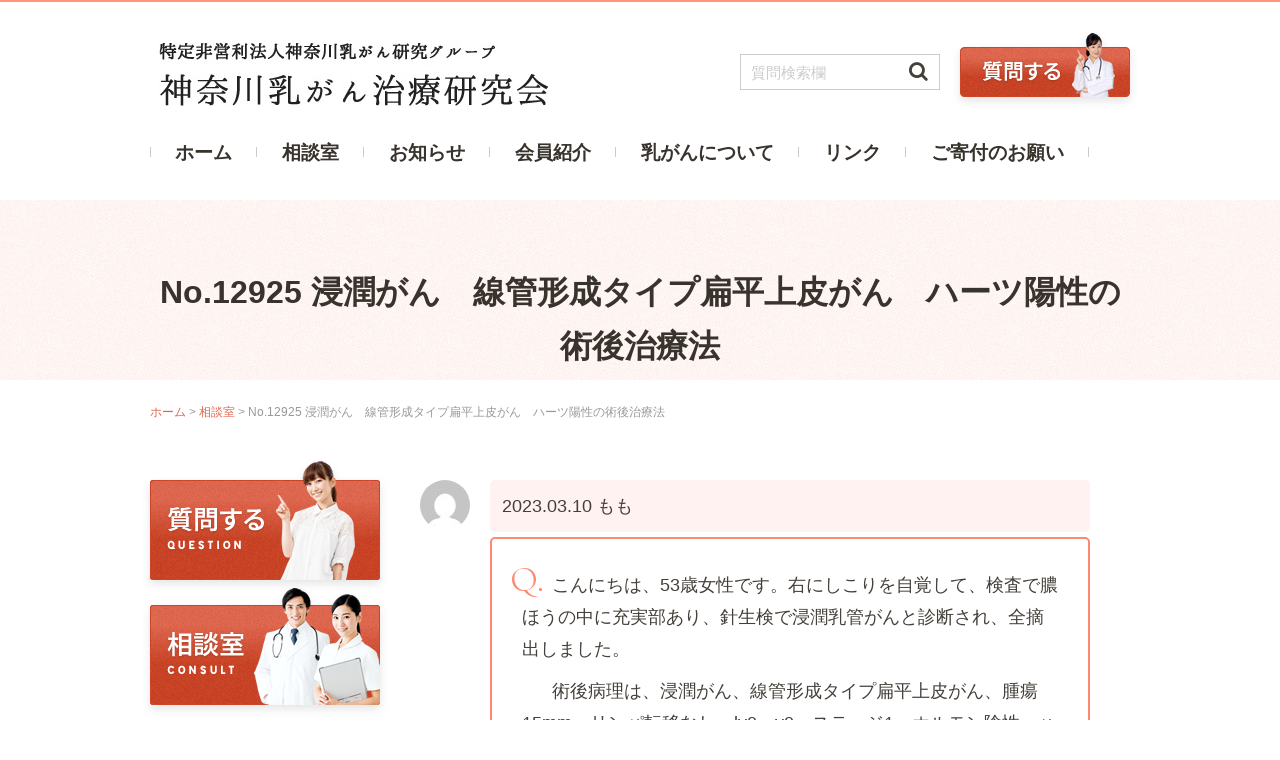

--- FILE ---
content_type: text/css
request_url: https://www.kbcts.gr.jp/home/wp-content/themes/kbcts/style.css?ver=5.3.20
body_size: 4027
content:
/*
 Theme Name:   神奈川乳がん治療研究会
 Template:     twentyseventeen
*/

/* @charset "utf-8"; */

/* ////////////////////////////////////////////
 *                 Reset
 * //////////////////////////////////////////// */

/* Reset
------------------------------------------*/
*{
	margin: 0;
	box-sizing: border-box;
}
a, input{
	outline: none;
}
p{
	margin: 0;
}
p:empty{
	margin: 0!important;
}
ul, ol, dl{
	margin: 0;
	padding: 0;
}
dt, dd{
	margin: 0;
}
li{
	list-style: none;
}
img{
	vertical-align: bottom;
	max-width: 100%;
	height: auto;
}
iframe{
	max-width: 100%;
}
em{
	font-style: italic;
}
table{
	border-collapse: collapse;
	border-spacing: 0;
}

/* Typography
------------------------------------------*/
/*@font-face {
	font-family: 'Noto Sans Japanese';
	font-style: normal;
	font-weight: 400;
	src: local('NotoSansJP-Regular.otf'),
		url(//fonts.gstatic.com/ea/notosansjapanese/v6/NotoSansJP-Regular.woff2) format('woff2'),
		url(//fonts.gstatic.com/ea/notosansjapanese/v6/NotoSansJP-Regular.woff) format('woff'),
		url(//fonts.gstatic.com/ea/notosansjapanese/v6/NotoSansJP-Regular.otf) format('opentype');
}*/
html[lang="ja"] body,
body{
	font-size: 18px;
	line-height: 1.7;
	font-family: "メイリオ" ,"Meiryo", "ヒラギノ角ゴ Pro W3", "Hiragino Kaku Gothic Pro", "ＭＳ Ｐゴシック", "MS PGothic", sans-serif;
	/*font-family: 'Noto Sans Japanese', Helvetica, HiraKakuProN-W3, sans-serif;*/
	color: #443F39;
}
a{
	color: #DE674F;
	text-decoration: none;
}
a:hover,
a:visited,
.entry-content a:visited,
a:focus{
	color: #DE674F;
	text-decoration: underline;
}
img{
    transition: all .3s;
}
a:hover img{
	opacity: 0.7;
}
.no-fade a:hover img{
	opacity: 1;
}
.clx::after {
    content: "";
    display: table;
    clear: both;
}
.mb10{
    margin-bottom: 10px!important;
}
.mb20{
    margin-bottom: 20px!important;
}
.mb30{
    margin-bottom: 30px!important;
}
.mb40{
    margin-bottom: 40px!important;
}
.mb50{
    margin-bottom: 50px!important;
}
.mb60{
    margin-bottom: 60px!important;
}
.mb70{
    margin-bottom: 70px!important;
}
.mb80{
    margin-bottom: 80px!important;
}
.mb90{
    margin-bottom: 90px!important;
}
.mb100{
    margin-bottom: 100px!important;
}
.sp-tag{
	display: none;
}
.left{
	float: left;
}
.right{
	float: right;
}
.wrapp{
}
.shadow img{
	filter: drop-shadow(0 4px 4px rgba(0,0,0,0.1));
}
.scale-up img{
    -webkit-transform: scale(1);
    -moz-transform: scale(1);
    -o-transform: scale(1);
    -ms-transform: scale(1);
    transform: scale(1);
}
.scale-up:hover img{
    -webkit-transform: scale(1.1);
    -moz-transform: scale(1.1);
    -o-transform: scale(1.1);
    -ms-transform: scale(1.1);
    transform: scale(1.1);
}


/* Layout
------------------------------------------*/
body{
	min-width: 980px;
	text-align: center;
	background: #fff;
}
#container{
	position: relative;
	padding: 395px 0 0 0;
}
.home #container{
	padding: 200px 0 0 0;
}
#container:after{
	content: '';
	position: absolute;
	top: 200px;
	left: 0;
	width: 100%;
	height: 180px;
	background: url(images/bg.jpg) 0 0;
	z-index: -1;
}
.home #container:after{
	background: none;
}
#content{
	position: relative;
	margin: 0 auto;
	padding: 0 0 120px 0;
	width: 980px;
}
body.anspress-content #primary,
#primary{
	float: right;
	width: 710px;
	text-align: left;
}
.page #primary,
.home #primary{
	float: none;
	width: 100%;
}
body.anspress-content #secondary,
#secondary{
	display: block;
	float: left;
	width: 230px;
	text-align: left;
}
.page #secondary{
	display: none;
}

/*ipad*/
@media screen and (max-width:768px) {

}

@media screen and (max-width:767px) {
	.pc-tag{
		display: none;
	}
	.sp-tag{
		display: block;
	}
}


/* header
------------------------------------------*/
#header{
	position: fixed;
	top: 0;
	left: 0;
	width: 100%;
	background: #fff;
	border-top: #FF937B 2px solid;
	z-index: 999;
}
#header-inner{
	position: relative;
	margin: 0 auto;
	width: 980px;
	height: 198px;
}
.logo{
	position: absolute;
	top: 33px;
	left: 0;
	padding: 7px;
}
.header-ask{
	position: absolute;
	top: 31px;
	right: 0;
}
.header-qsearch{
	position: absolute;
	top: 52px;
	right: 190px;
	width: 200px;
}
.header-qsearch #ap-search-form .ap-search-input{
	border: #CCC 1px solid;
	border-radius: 0;
}
.header-qsearch:after{
	content: "\f002";
	position: absolute;
	top: 7px;
	right: 12px;
	font: normal normal normal 14px/1 FontAwesome;
	font-size: 20px;
}
input::-webkit-input-placeholder {
    color: #ccc;
}
input:-ms-input-placeholder {
    color: #ccc;
}
input::-moz-placeholder {
    color: #ccc;
}
.header-qsearch button{
	display: none;
}
.gnav{
	position: absolute;
	top: 130px;
	left: 0;
	width: 100%;
}
.gnav .menu>li{
	float: left;
	text-align: center;
}
.gnav a{
	display: block;
	padding: 5px 25px;
	color: #38332C;
	font-size: 19px;
	font-weight: bold;
	text-align: center;
}
.gnav a:hover{
	text-decoration: none;
}
.gnav .menu>li>a{
	position: relative;
    transition: all .3s;
}
.gnav .menu>li>a:hover{
	background: #FBE1CE;
}
.gnav .menu>li>a:after{
	content: '';
	position: absolute;
	top: 15px;
	right: 0;
	width: 1px;
	height: 10px;
	background: #CCC;
}
.gnav .menu>li:first-child>a:before{
	content: '';
	position: absolute;
	top: 15px;
	left: 0;
	width: 1px;
	height: 10px;
	background: #CCC;
}

/* droppy */
.gnav .menu { position: relative; text-align: left; zoom: 1; }
.gnav .menu li { float: left; display: block; position: relative; z-index: 1000; }
.gnav .menu ul { display: none; position: absolute; top: 44px; left: 0; width: 100%; }
.gnav .menu ul li { float: none; }
.gnav .menu ul li a { padding: 10px; font-size: 17px; font-weight: normal; zoom: 1;
	background: #fff;
	border-bottom: #D9D9D9 1px solid;}
.gnav .menu ul li:last-child>a {border: none;}
.gnav .menu ul li a:hover { text-decoration: none;
	background-color: #FBE1CE;
	border-bottom: #D9D9D9 1px solid;}
.gnav .menu ul ul { top: 0; left: 100%; width: 100%; }
.gnav .menu a, .gnav-ul img{ display: block; }

/* main
------------------------------------------*/
.mainvisual{
	margin: 0 0 80px 0;
	overflow: hidden;
}
.mainvisual-inner{
	position: relative;
	margin: 0 auto;
	width: 980px;
}
.slideshow{
	margin: 0 -470px;
}
.mainvisual .banner{
	position: absolute;
	top: 414px;
	left: 0;
}
.main-banner{
	margin: 0 auto 55px auto;
	padding: 0 30px;
	width: 980px;
}
.main-banner li{
	float: left;
	margin: 0 40px 20px 0;
	width: 280px;
}
.main-banner li:nth-child(3n){
	margin: 0;
}
.main-message{
	margin: 0 0 80px 0;
	padding: 65px 0;
	background: url(images/bg.jpg) 0 0;
}
.main-message .inr{
	margin: 0 auto;
	width: 980px;
}
.main-message .image{
	float: right;
	margin: 0 0 0 60px;
}
.main-message h2 img{
	display: block;
	margin: 0 0 30px 0;
}
.main-message .text{
	padding: 10px 0 0 0;
	text-align: left;
	overflow: hidden;
}
.main-message p{
	margin: 0 0 10px 0;
}
.main-info{
	margin: 0 0 30px 0;
}
.main-info>div{
	position: relative;
	float: left;
	padding: 0 0 85px;
	width: 470px;
}
.main-info .question{
	float: right;
}
.main-info h2{
	margin: 0 0 30px 0;
}
.main-info li{
	padding: 12px 0;
	border-bottom: #CCC 1px dotted;
}
.main-info li a{
	display: block;
	color: #443F39;
	font-weight: normal;
	font-size: 18px;
	line-height: 1.5;
}
.main-info li span{
	display: block;
	color: #666;
	font-size: 15px;
	font-weight: normal;
}
.main-info .more{
	position: absolute;
	left: 0;
	bottom: 0;
}
.main-freearea{
	padding: 40px 0;
}
.main-freearea p{
	padding: 10px 0;
}

/* sidebar
------------------------------------------*/
.side-banner.upper{
	margin: -19px 0 40px 0;
}
.side-banner.upper li{
	margin: 0 0 8px 0;
}
.side-banner.bottom{
	margin: 0 0 30px 0;
}
.side-banner.bottom li{
	margin: 0 0 12px 0;
}
.snav{
	margin: 0 0 30px 0;
}
.snav h2{
	margin: 0 0 15px 0;
}
.snav li{
	padding: 10px 0;
	border-bottom: #CCC 1px dotted;
}
.snav li a{
	display: block;
	color: #443F39;
	font-size: 16px;
	line-height: 1.5;
}
.snav li span{
	display: block;
	color: #666;
	font-size: 12px;
}

/* footer
------------------------------------------*/
#footer{
	background: url(images/footer-bg.jpg) repeat-x center bottom;
	border-top: #DDDDDD 1px solid;
}
#footer-inner{
	position: relative;
	margin: 0 auto;
	padding: 50px 0 0 0;
	width: 980px;
	height: 270px;
}
.pagetop{
	display: none;
	position: fixed;
	right: 30px;
	bottom: 30px;
	z-index: 999;
}
.footer-logo{
	margin: 0 0 25px 0;
	text-align: center;
}
.fnav{
	margin: 0 0 68px;
	text-align: center;
}
.fnav li{
	display: inline-block;
}
.fnav li a{
	position: relative;
	display: block;
	padding: 0 12px;
	color: #38332C;
}
.fnav li a:after{
	content: '|';
	position: absolute;
	top: 0;
	right: -6px;
	color: #38332C;
}
.fnav li:last-child a:after{
	content: '';
}
.fnav li ul{
	display: none;
}
.copyright{
	color: #fff;
	font-size: 12px;
	text-align: center;
}

/* Lower
------------------------------------------*/
article{
	margin: 0 0 30px 0;
}
.page-title{
	position: absolute;
	top: -215px;
	left: 0;
	width: 100%;
	color: #38332D;
	font-size: 32px;
	text-align: center;
}
.entry-content h2{
	position: relative;
	margin: 0 0 30px 0;
	padding: 20px 0 0;
	color: #38332D;
	font-size: 25px;
	border-top: #D6BB9A 2px solid;
}
.entry-content h2 a{
	color: #38332D;
}
.entry-content h2:after{
	content: '';
	position: absolute;
	top: 1px;
	left: 0;
	width: 100%;
	height: 1px;
	background: #D6BB9A;
}
.entry-content h3{
	position: relative;
	margin: 0 0 20px;
	padding: 14px 16px;
	color: #38332D;
	font-size: 18px;
	border: #DDD 1px solid;
}
.entry-content h3:after{
	content: '';
	position: absolute;
	top: 9px;
	left: -1px;
	width: 2px;
	height: 40px;
	background: #D6BB9A;
}
.entry-content h4{
	margin: 0 0 20px 0;
	padding: 5px 0;
	font-size: 17px;
	border-bottom: #DDD 1px solid;
}
.entry-content h5{
	margin: 0 0 20px 0;
	padding: 0 10px;
	font-size: 15px;
	line-height: 1.2;
	border-left: #D0B392 3px solid;
}
.entry-content p{
	margin: 0 0 10px 0;
}
#breadcrumb{
	margin: 0 auto 55px auto;
	width: 980px;
	color: #999;
	text-align: left;
}
#breadcrumb li{
	display: inline-block;
	font-size: 12px;
}
.entry-content ol,
.entry-content ul{
	margin: 0 0 20px 0;
	padding: 0 0 0 20px;
}
.entry-content ul li{
	list-style-type: disc;
}
.entry-content ol li{
	list-style-type: decimal;
}
table.ts-1 {
	width: 100%;
	border-top: #E7DFDC 2px solid;
}
table.ts-1 th{
	padding: 10px;
	text-align: center;
	background: #F9F5F4;
	border-bottom: #E7DFDC 2px solid;
}
table.ts-1 td{
	padding: 10px;
	vertical-align: top;
	border-bottom: #E7DFDC 1px solid;
}
table.ts-1 td:nth-child(1){
	width: 160px;
}
table.ts-1 td:nth-child(2){
	width: 160px;
	text-align: center;
}
table.ts-1 td:nth-child(3){
	width: 400px;
}
table.ts-1 tr:nth-child(even){
	background: #FAF6F5;
}

/*乳がんについて*/
.archive-list article{
	margin: 0;
	padding: 15px 0;
	border-bottom: #e3e3e3 1px solid;
}
.archive-list article:first-child{
	border-top: #e3e3e3 1px solid;
}
.archive-list h2{
	font-size: 25px;
	overflow: hidden;
}
.archive-list h2 a{
	color: #38332D;
}
.archive-list h2 span{
	display: block;
	font-size: 15px;
	font-weight: normal;
}
.archive-list .image{
	float: left;
	margin: 0 20px 0 0;
}


/*相談室*/
.ap-list-head,
.ap-post-status.moderate,
.ap-display-meta-item.views,
#anspress .ap-question-meta>.ap-display-meta-item.views,
#anspress .ap-question-meta>.ap-display-meta-item.active .apicon-pulse,
#anspress .ap-question-meta>.ap-display-meta-item.subscribe,
.post-0.question.type-question.status-moderate,
#anspress .ap-display-meta-item.active,
.ap-q-inner .ap-post-updated,
.ap-user-reputation,
.ap-list-counts,
.ap-comments-count,
.ap-field-desc,
.ap-login,
#anspress #answers-order,
.mce-menubar.mce-toolbar,
#anspress .mce-toolbar-grp,
#anspress .ap-user-reputation,
.ap-sorting-tab,
.ap-post-footer,
#answer-form-c,
/*.ap-snackbar,*/
.ap-btn-insertimage,
#ap-filters{
	display: none;
}
#ap-snackbar .ap-snackbar{
	min-width: auto;
	background: #d32F2f;
}
#anspress .ap-questions{
	border: none;
	border-top: #e3e3e3 1px solid;
}
#anspress .ap-questions-item{
	line-height: 1.4;
	border-bottom: #e3e3e3 1px solid;
}
#anspress .ap-q-metas,
.ap-display-question-meta{
	font-size: 15px;
}
#anspress  .ap-questions-title{
	font-size: 22px;
}
.ap-pagination a{
	color: #443F39;
}
#anspress #question {
    margin-top: 0;
}
#anspress .ap-cell{
	font-size: 18px;
}
#anspress .ap-cell-inner {
    border: 1px solid #e3e3e3;
    border-radius: 2px;
}
.ap-display-question-meta .name a{
	color: #443F39;
	cursor: default;
}
.ap-btn,
#anspress .ap-form-label{
	padding: 0 0 0 20px;
	font-size: 20px;
	line-height: 1.2;
	border-left: #BC9F71 5px solid;
}
#anspress .ap-form-control{
	padding: 15px;
	height: auto;
}
#anspress .ap-form-group {
    margin-bottom: 40px;
}
#anspress .ap-q-metas a{
	font-weight: normal;
}
.ap-avatar{
	border-radius: 100%;
	overflow: hidden;
}
#anspress .ap-cell-inner {
    border: none;
    border-radius: 0;
}
.single-question #anspress .ap-q-metas,
.single-question .ap-display-question-meta {
    font-size: 18px;
}
#anspress .ap-q-metas {
	margin: 0 0 5px 0;
    border: none;
    background: rgba(251,126,106,0.1);
    border-radius: 5px;
}
#anspress .answer .ap-q-metas {
    background: rgba(185,147,105,0.1);
}
#anspress .ap-q-inner {
    padding: 30px;
    border: #FD8973 2px solid;
    border-radius: 5px;
}
#anspress .answer .ap-q-inner {
    border: #C19D71 2px solid;
}
.question-content.ap-q-content{
	position: relative;
	text-indent: 30px;
	line-height: 1.8;
}
.question-content.ap-q-content:after{
	content: 'Q.';
	position: absolute;
	top: -21px;
	left: -42px;
	color: #FD8973;
	font-size: 36px;
	font-family: 'Cormorant Garamond', serif;
}
.ap-answer-content.ap-q-content{
	position: relative;
	text-indent: 30px;
	line-height: 1.8;
}
.ap-answer-content.ap-q-content:after{
	content: 'A.';
	position: absolute;
	top: -21px;
	left: -42px;
	color: #C19D71;
	font-size: 36px;
	font-family: 'Cormorant Garamond', serif;
}
.ap-btn{
	padding: 10px 20px;
	color: #fff;
	cursor: pointer;
	background: -webkit-gradient(linear, left top, left bottom, color-stop(0.99, #C5412A), color-stop(0.63, #BD3923), color-stop(0.31, #D45641), color-stop(0.00, #DC604B));
	background: -webkit-linear-gradient(top, #DC604B 0%, #D45641 31%, #BD3923 63%, #C5412A 99%);
	background: -moz-linear-gradient(top, #DC604B 0%, #D45641 31%, #BD3923 63%, #C5412A 99%);
	background: -o-linear-gradient(top, #DC604B 0%, #D45641 31%, #BD3923 63%, #C5412A 99%);
	background: -ms-linear-gradient(top, #DC604B 0%, #D45641 31%, #BD3923 63%, #C5412A 99%);
	background: linear-gradient(top, #DC604B 0%, #D45641 31%, #BD3923 63%, #C5412A 99%);
    border: 1px solid rgba(0,0,0,0.2);
}
.ap-btn:hover{
	background: -webkit-gradient(linear, left top, left bottom, color-stop(0.99, #C5412A), color-stop(0.63, #BD3923), color-stop(0.31, #D45641), color-stop(0.00, #DC604B));
	background: -webkit-linear-gradient(top, #DC604B 0%, #D45641 31%, #BD3923 63%, #C5412A 99%);
	background: -moz-linear-gradient(top, #DC604B 0%, #D45641 31%, #BD3923 63%, #C5412A 99%);
	background: -o-linear-gradient(top, #DC604B 0%, #D45641 31%, #BD3923 63%, #C5412A 99%);
	background: -ms-linear-gradient(top, #DC604B 0%, #D45641 31%, #BD3923 63%, #C5412A 99%);
	background: linear-gradient(top, #DC604B 0%, #D45641 31%, #BD3923 63%, #C5412A 99%);	border: 1px solid rgba(0, 0, 0, 0.2);
}
.answer-name{
	margin: 0 0 0 10px;
}
.answer-name b{
	padding: 3px 5px;
	color: #fff;
	font-weight: normal;
	font-size: 12px;
	background: #B99369;
	border-radius: 2px;
}
.buck-number{
	text-align: right;
	font-weight: bold;
	font-size: 18px;
}






--- FILE ---
content_type: application/javascript
request_url: https://www.kbcts.gr.jp/home/wp-content/plugins/anspress-anspress-1c0d72a/assets/js/min/main.min.js?ver=4.1.7
body_size: 10323
content:
window.AnsPress=_.extend({models:{},views:{},collections:{},modals:{},loadTemplate:function(a){0==jQuery("#apTemplate").length&&jQuery('<script id="apTemplate" type="text/html"></script>').appendTo("body"),jQuery.get(apTemplateUrl+"/"+a+".html",function(a){var b=jQuery("#apTemplate");b.text(a+b.text()),AnsPress.trigger("templateLoaded")})},getTemplate:function(a){return function(){if(0==jQuery("#apTemplate").length)return"";var b=new RegExp("#START BLOCK "+a+" #([\\S\\s]*?)#END BLOCK "+a+" #","g"),c=b.exec(jQuery("#apTemplate").text());return null==c?"":c[1]?c[1]:void 0}},isJSONString:function(a){try{return jQuery.parseJSON(a)}catch(a){return!1}},ajaxResponse:function(a){if(a=jQuery(a),"undefined"==typeof a.filter("#ap-response"))return console.log("Not a valid AnsPress ajax response."),{};var b=this.isJSONString(a.filter("#ap-response").html());return b&&"undefined"!==b&&_.isObject(b)?b:{}},ajax:function(a){var b=this;a=_.defaults(a,{url:ajaxurl,method:"POST"}),_.isString(a.data)&&(a.data=jQuery.apParseParams(a.data)),"undefined"==typeof a.data.action&&(a.data.action="ap_ajax");var c=a.success;return delete a.success,a.success=function(d){var e=a.context||null,f=b.ajaxResponse(d);f.snackbar&&AnsPress.trigger("snackbar",f),"function"==typeof c&&(d=jQuery.isEmptyObject(f)?d:f,c(d,e))},jQuery.ajax(a)},uniqueId:function(){return jQuery(".ap-uid").length},showLoading:function(a){AnsPress.hideLoading(a);var b=jQuery(a).data("loadclass")||"",c=jQuery(a).is('input[type="text"]'),d=this.uniqueId();if(!jQuery(a).is("button")&&!jQuery(a).is(".ap-btn")){var e=jQuery('<div class="ap-loading-icon ap-uid '+b+(c?" is-text":"")+'" id="apuid-'+d+'"><i></i></div>');jQuery("body").append(e);var f=jQuery(a).offset(),g=jQuery(a).outerHeight(),h=c?40:jQuery(a).outerWidth();return e.css({top:f.top,left:c?f.left+jQuery(a).outerWidth()-40:f.left,height:g,width:h}),jQuery(a).data("loading","#apuid-"+d),"#apuid-"+d}jQuery(a).addClass("show-loading"),$loading=jQuery('<span class="ap-loading-span"></span>'),$loading.height(jQuery(a).height()),$loading.width(jQuery(a).height()),jQuery(a).append($loading)},hideLoading:function(a){jQuery(a).is("button")||jQuery(a).is(".ap-btn")?(jQuery(a).removeClass("show-loading"),jQuery(a).find(".ap-loading-span").remove()):"all"==a?jQuery(".ap-loading-icon").hide():jQuery(jQuery(a).data("loading")).hide()},getUrlParam:function(a){var b=jQuery.apParseParams(window.location.href);return"undefined"!=typeof a?"undefined"!=typeof b[a]?b[a]:null:b},modal:function(a,b){return b=b||{},"undefined"!=typeof this.modals[a]?this.modals[a]:(this.modals[a]=new AnsPress.views.Modal(_.extend({id:"ap-modal-"+a,title:aplang.loading,content:"",size:"medium"},b)),jQuery("#anspress").append(this.modals[a].render().$el),this.modals[a])},hideModal:function(a,b){"undefined"==typeof b&&(b=!0),"undefined"!=typeof this.modals[a]&&(this.modals[a].hide(b),delete this.modals[a])},removeHash:function(){var a,b,c=window.location;a=document.body.scrollTop,b=document.body.scrollLeft,"pushState"in history?(history.pushState("",document.title,c.pathname+c.search),Backbone.history.navigate("/")):c.hash="",document.body.scrollTop=a,document.body.scrollLeft=b},loadCSS:function(a){var b=document.createElement("link");b.rel="stylesheet",b.href=a;var c=document.getElementsByTagName("head")[0];c.parentNode.insertBefore(b,c)}},Backbone.Events),_.templateSettings={evaluate:/<#([\s\S]+?)#>/g,interpolate:/\{\{\{([\s\S]+?)\}\}\}/g,escape:/\{\{([^\}]+?)\}\}(?!\})/g},function(a){a.fn.autogrow=function(b){function c(c){var d,e=a(this),f=e.innerHeight(),g=this.scrollHeight,h=e.data("autogrow-start-height")||0;if(f<g)this.scrollTop=0,b.animate?e.stop().animate({height:g},b.speed):e.innerHeight(g);else if(!c||8==c.which||46==c.which||c.ctrlKey&&88==c.which)if(f>h){d=e.clone().addClass(b.cloneClass).css({position:"absolute",zIndex:-10,height:""}).val(e.val()),e.after(d);do g=d[0].scrollHeight-1,d.innerHeight(g);while(g===d[0].scrollHeight);g++,d.remove(),e.focus(),g<h&&(g=h),f>g&&b.animate?e.stop().animate({height:g},b.speed):e.innerHeight(g)}else e.innerHeight(h)}var d=a(this).css({overflow:"hidden",resize:"none"}),e=d.selector,f={context:a(document),animate:!0,speed:50,fixMinHeight:!0,cloneClass:"autogrowclone",onInitialize:!1};return b=a.isPlainObject(b)?b:{context:b?b:a(document)},b=a.extend({},f,b),d.each(function(d,e){var f,g;e=a(e),e.is(":visible")||parseInt(e.css("height"),10)>0?f=parseInt(e.css("height"),10)||e.innerHeight():(g=e.clone().addClass(b.cloneClass).val(e.val()).css({position:"absolute",visibility:"hidden",display:"block"}),a("body").append(g),f=g.innerHeight(),g.remove()),b.fixMinHeight&&e.data("autogrow-start-height",f),e.css("height",f),b.onInitialize&&e.length&&c.call(e[0])}),b.context.on("keyup paste focus",e,c),d},jQuery.fn.apScrollTo=function(b,c,d){c=c||!1;var e=a(this).scrollTop()-a(this).offset().top,f=c?a(this).offset().top+a(this).height():a(this).offset().top;return a("html, body").stop(),a("html, body").animate({scrollTop:f},void 0==d?1e3:d),void 0!=b&&a(this).animate({scrollTop:e+a(b).offset().top},void 0==d?1e3:d),this},AnsPress.views.Snackbar=Backbone.View.extend({id:"ap-snackbar",template:'<div class="ap-snackbar<# if(success){ #> success<# } #>">{{message}}</div>',hover:!1,initialize:function(){AnsPress.on("snackbar",this.show,this)},events:{mouseover:"toggleHover",mouseout:"toggleHover"},show:function(a){var b=this;this.data=a.snackbar,this.data.success=a.success,this.$el.removeClass("snackbar-show"),this.render(),setTimeout(function(){b.$el.addClass("snackbar-show")},0),this.hide()},toggleHover:function(){clearTimeout(this.hoveTimeOut),this.hover=!this.hover,this.hover||this.hide()},hide:function(){var a=this;a.hover||(this.hoveTimeOut=setTimeout(function(){a.$el.removeClass("snackbar-show")},5e3))},render:function(){if(this.data){var a=_.template(this.template);this.$el.html(a(this.data))}return this}}),AnsPress.views.Modal=Backbone.View.extend({className:"ap-modal",template:'<div class="ap-modal-body<# if(typeof size !== \'undefined\'){ #> ap-modal-{{size}}<# } #>"><div class="ap-modal-header"><# if(typeof title !== \'undefined\' ){ #><strong>{{title}}</strong><# } #><a href="#" ap="close-modal" class="ap-modal-close"><i class="apicon-x"></i></a></div><div class="ap-modal-content"><# if(typeof content !== \'undefined\'){ #>{{{content}}}<# } #></div><div class="ap-modal-footer"><# if(typeof buttons !== \'undefined\'){ #><# _.each(buttons, function(btn){ #><a class="ap-modal-btn <# if(typeof btn.class !== \'undefined\') { #>{{btn.class}}<# } #>" href="#" <# if(typeof btn.cb !== \'undefined\') { #>ap="{{btn.cb}}" ap-query="{{btn.query}}"<# } #>>{{btn.label}}</a><# }); #><# } #></div></div><div class="ap-modal-backdrop"></div>',events:{'click [ap="close-modal"]':"clickHide",'click [ap="modal-click"]':"clickAction"},initialize:function(a){a.title=a.title||aplang.loading,this.data=a},render:function(){a("html").css("overflow","hidden");var b=_.template(this.template);return this.$el.html(b(this.data)),this},clickHide:function(a){a.preventDefault(),this.hide()},hide:function(b){"undefined"==typeof b&&(b=!0),this.remove(),a("html").css("overflow",""),this.data.hideCb&&b&&this.data.hideCb(this)},setContent:function(a){this.$el.find(".ap-modal-content").html(a)},setTitle:function(a){this.$el.find(".ap-modal-header strong").text(a)},clickAction:function(b){b.preventDefault();var c=a(b.target);q=c.data("ap-query"),q.cb&&(q.element=c,AnsPress.trigger(q.cb,q))}});var b=/([^&=]+)=?([^&]*)/g,c=function(a){return decodeURIComponent(a.replace(/\+/g," "))};a.apParseParams=function(d){function e(b,c,d){if(c+="",c.indexOf(".")!==-1){var f=c.split("."),g=c.split(/\.(.+)?/)[1];b[f[0]]||(b[f[0]]={}),""!==g?e(b[f[0]],g,d):console.warn('parseParams :: empty property in key "'+c+'"')}else if(c.indexOf("[")!==-1){var f=c.split("[");c=f[0];var f=f[1].split("]"),h=f[0];""==h?(b||(b={}),b[c]&&a.isArray(b[c])||(b[c]=[]),b[c].push(d)):(b||(b={}),b[c]&&a.isArray(b[c])||(b[c]=[]),b[c][parseInt(h)]=d)}else b||(b={}),b[c]=d}d+="",""===d&&(d=window.location+"");var f,g={};if(d){if(d.indexOf("#")!==-1&&(d=d.substr(0,d.indexOf("#"))),d.indexOf("?")===-1)return{};if(d=d.substr(d.indexOf("?")+1,d.length),""==d)return{};for(;f=b.exec(d);){var h=c(f[1]),i=c(f[2]);e(g,h,i)}}return g}}(jQuery),jQuery(document).ready(function(a){function b(b){var c=b.data("type"),d=b.data("options"),e=a("#"+d.id+"-options").length>0?JSON.parse(a("#"+d.id+"-options").html()):{},f=AnsPress.tagsPreset[c];f.options=e,f.maxItems=d.maxItems,!1!==d.create&&(f.create=function(a){return{term_id:a,name:a,description:"",count:0}}),f.load=function(a,b){return a.length?void jQuery.ajax({url:ajaxurl,type:"GET",dataType:"json",data:{action:"ap_search_tags",q:a,__nonce:d.nonce,form:d.form,field:d.field},error:function(){b()},success:function(a){b(a)}}):b()},b.selectize(f)}var c=new AnsPress.views.Snackbar;a("body").append(c.render().$el),a(document).click(function(b){b.stopPropagation(),a(b.target).is(".ap-dropdown-toggle")||a(b.target).closest(".open").is(".open")||a(b.target).closest("form").is("form")||a(".ap-dropdown").removeClass("open")}),a("body").on("click",".ap-dropdown-toggle, .ap-dropdown-menu > a",function(b){b.preventDefault(),a(".ap-dropdown").not(a(this).closest(".ap-dropdown")).removeClass("open"),a(this).closest(".ap-dropdown").toggleClass("open")}),a("[ap-subscribe]").click(function(b){b.preventDefault();var c=a(this),d=JSON.parse(c.attr("ap-query"));d.ap_ajax_action="subscribe",AnsPress.ajax({data:d,success:function(a){a.count&&c.next().text(a.count),a.label&&c.text(a.label)}})}),a("body").on("click",".ap-droptogg",function(b){b.preventDefault(),a(this).closest(".ap-dropdown").removeClass("open"),a(this).closest("#noti-dp").hide()}),a("body").on("click","[ap-ajax-btn]",function(b){var c=this;if(b.preventDefault(),!a(this).is(".loaded")){var c=a(this),d=JSON.parse(c.attr("ap-query"));AnsPress.showLoading(c),AnsPress.ajax({data:d,success:function(d){a(c).addClass("loaded"),AnsPress.hideLoading(b.target),"undefined"!=typeof d.btn&&d.btn.hide&&c.hide(),"undefined"!=typeof d.cb&&AnsPress.trigger(d.cb,d,b.target)}})}}),a('[data-role="ap-repeatable"]').each(function(){a(this).find(".ap-repeatable-add").on("click",function(b){b.preventDefault();var c=a(this),d=JSON.parse(c.attr("ap-query"));AnsPress.showLoading(c),$count=a('[name="'+d.id+'-groups"]'),d.current_groups=$count.val(),$count.val(parseInt(d.current_groups)+1),$nonce=a('[name="'+d.id+'-nonce"]'),d.current_nonce=$nonce.val(),AnsPress.ajax({data:d,success:function(d){AnsPress.hideLoading(b.target),a(d.html).insertBefore(c),$nonce.val(d.nonce)}})}),a(this).on("click",".ap-repeatable-delete",function(b){b.preventDefault(),a(this).closest(".ap-form-group").remove()})}),a("body").on("click",".ap-form-group",function(){a(this).removeClass("ap-have-errors")}),a("body").on("click","button.show-loading",function(a){a.preventDefault()}),a("body").on("submit","[apform]",function(b){b.preventDefault();var c=a(this),d=a(this).find('button[type="submit"]');AnsPress.showLoading(d),a(this).ajaxSubmit({url:ajaxurl,beforeSerialize:function(){"undefined"!=typeof tinymce&&tinymce.triggerSave(),a(".ap-form-errors, .ap-field-errors").remove(),a(".ap-have-errors").removeClass("ap-have-errors")},success:function(b){AnsPress.hideLoading(d),b=AnsPress.ajaxResponse(b),b.snackbar&&AnsPress.trigger("snackbar",b),"undefined"!=typeof grecaptcha&&"undefined"!=typeof widgetId1&&grecaptcha.reset(widgetId1),AnsPress.trigger("formPosted",b),"undefined"!=typeof b.form_errors&&($formError=a('<div class="ap-form-errors"></div>').prependTo(c),a.each(b.form_errors,function(a,b){$formError.append('<span class="ap-form-error ecode-'+a+'">'+b+"</div>")}),a.each(b.fields_errors,function(b,c){a(".ap-field-"+b).addClass("ap-have-errors"),a(".ap-field-"+b).find(".ap-field-errorsc").html('<div class="ap-field-errors"></div>'),a.each(c.error,function(c,d){a(".ap-field-"+b).find(".ap-field-errors").append('<span class="ap-field-error ecode-'+c+'">'+d+"</span>")})}),c.apScrollTo()),"undefined"!=typeof b.redirect&&(window.location=b.redirect)}})}),a(document).keyup(function(b){27==b.keyCode&&($lastModal=a(".ap-modal").last(),$lastModal.length>0&&($name=$lastModal.attr("id").replace("ap-modal-",""),AnsPress.hideModal($name)))}),AnsPress.on("loadedMoreActivities",function(b,c){a(b.html).insertAfter(a(".ap-activities:last-child")),a(c).closest(".ap-activity-item").remove()}),AnsPress.tagsPreset={tags:{delimiter:",",valueField:"term_id",labelField:"name",searchField:"name",persist:!1,render:{option:function(a,b){return'<div class="ap-tag-sugitem"><span class="name">'+b(a.name)+'</span><span class="count">'+b(a.count)+'</span><span class="description">'+b(a.description)+"</span></div>"}},create:!1,maxItems:4}},a("[ap-tag-field]").each(function(){b(a(this))})}),window.AnsPress.Helper={toggleNextClass:function(a){jQuery(a).closest(".ap-field-type-group").find(".ap-fieldgroup-c").toggleClass("show")}},function(a){AnsPress.models.Action=Backbone.Model.extend({defaults:{cb:"",post_id:"",title:"",label:"",query:"",active:!1,header:!1,href:"#",count:"",prefix:"",checkbox:"",multiple:!1}}),AnsPress.collections.Actions=Backbone.Collection.extend({model:AnsPress.models.Action}),AnsPress.views.Action=Backbone.View.extend({id:function(){return this.postID},className:function(){var a="";return this.model.get("header")&&(a+=" ap-dropdown-header"),this.model.get("active")&&(a+=" active"),a},tagName:"li",template:'<# if(!header){ #><a href="{{href}}" title="{{title}}">{{{prefix}}}{{label}}<# if(count){ #><b>{{count}}</b><# } #></a><# } else { #>{{label}}<# } #>',initialize:function(a){this.model=a.model,this.postID=a.postID,this.model.on("change",this.render,this),this.listenTo(this.model,"remove",this.removed)},events:{"click a":"triggerAction"},render:function(){var a=_.template(this.template);return this.$el.html(a(this.model.toJSON())),this.$el.attr("class",this.className()),this},triggerAction:function(a){var b=this.model.get("query");if(!_.isEmpty(b)){a.preventDefault();var c=this;AnsPress.showLoading(a.target);var d=this.model.get("cb");b.ap_ajax_action="action_"+d,AnsPress.ajax({data:b,success:function(b){AnsPress.hideLoading(a.target),b.redirect&&(window.location=b.redirect),!b.success||"status"!=d&&"toggle_delete_post"!=d||AnsPress.trigger("changedPostStatus",{postID:c.postID,data:b,action:c.model}),b.action&&c.model.set(b.action),c.renderPostMessage(b),b.deletePost&&AnsPress.trigger("deletePost",b.deletePost),b.answersCount&&AnsPress.trigger("answerCountUpdated",b.answersCount)}})}},renderPostMessage:function(b){_.isEmpty(b.postmessage)?a('[apid="'+this.postID+'"]').find("postmessage").html(""):a('[apid="'+this.postID+'"]').find("postmessage").html(b.postmessage)},removed:function(){this.remove()}}),AnsPress.views.Actions=Backbone.View.extend({id:function(){return this.postID},searchTemplate:'<div class="ap-filter-search"><input type="text" search-filter placeholder="'+aplang.search+'" /></div>',tagName:"ul",className:"ap-actions",events:{"keyup [search-filter]":"searchInput"},initialize:function(a){this.model=a.model,this.postID=a.postID,this.multiple=a.multiple,this.action=a.action,this.nonce=a.nonce,AnsPress.on("changedPostStatus",this.postStatusChanged,this),this.listenTo(this.model,"add",this.added)},renderItem:function(a){var b=new AnsPress.views.Action({model:a,postID:this.postID});this.$el.append(b.render().$el)},render:function(){var a=this;return this.multiple&&this.$el.append(this.searchTemplate),this.model.each(function(b){a.renderItem(b)}),this},postStatusChanged:function(b){if(b.postID===this.postID){a("#post-"+this.postID).removeClass(function(){return this.className.split(" ").filter(function(a){return a.match(/status-/)}).join(" ")}),a("#post-"+this.postID).addClass("status-"+b.data.newStatus);var c=this.model.where({cb:"status",active:!0});c.forEach(function(a){a.set({active:!1})})}},searchInput:function(b){var c=this;clearTimeout(this.searchTO),this.searchTO=setTimeout(function(){c.search(a(b.target).val(),b.target)},600)},search:function(a,b){var c=this,d={nonce:this.nonce,ap_ajax_action:this.action,search:a,filter:this.filter,post_id:this.postID};AnsPress.showLoading(b),AnsPress.ajax({data:d,success:function(a){if(console.log(a),AnsPress.hideLoading(b),a.success){for(c.nonce=a.nonce;m=c.model.first();)c.model.remove(m);c.model.add(a.actions)}}})},added:function(a){this.renderItem(a)}}),AnsPress.models.Post=Backbone.Model.extend({idAttribute:"ID",defaults:{actionsLoaded:!1,hideSelect:""}}),AnsPress.views.Post=Backbone.View.extend({idAttribute:"ID",templateId:"answer",tagName:"div",actions:{view:{},model:{}},id:function(){return"post-"+this.model.get("ID")},initialize:function(a){this.listenTo(this.model,"change:vote",this.voteUpdate),this.listenTo(this.model,"change:hideSelect",this.selectToggle)},events:{"click [ap-vote] > a":"voteClicked",'click [ap="actiontoggle"]:not(.loaded)':"postActions",'click [ap="select_answer"]':"selectAnswer"},voteClicked:function(b){if(b.preventDefault(),!a(b.target).is(".disable")){self=this;var c=a(b.target).is(".vote-up")?"vote_up":"vote_down",d=_.clone(self.model.get("vote")),e=_.clone(d);"vote_up"===c?e.net="vote_up"===e.active?e.net-1:e.net+1:e.net="vote_down"===e.active?e.net+1:e.net-1,self.model.set("vote",e);var f=a.parseJSON(a(b.target).parent().attr("ap-vote"));f.ap_ajax_action="vote",f.type=c,AnsPress.ajax({data:f,success:function(a){a.success&&_.isObject(a.voteData)?self.model.set("vote",a.voteData):self.model.set("vote",d)}})}},voteUpdate:function(a){var b=this;this.$el.find('[ap="votes_net"]').text(this.model.get("vote").net),_.each(["up","down"],function(a){b.$el.find(".vote-"+a).removeClass("voted disable").addClass(b.voteClass("vote_"+a))})},voteClass:function(a){a=a||"vote_up";var b=this.model.get("vote").active,c="";return"vote_up"===b&&"vote_up"===a&&(c="active"),"vote_down"===b&&"vote_down"===a&&(c="active"),a!==b&&""!==b&&(c+=" disable"),c+" prist"},render:function(){var b=this.$el.find("[ap-vote]").attr("ap-vote");return this.model.set("vote",a.parseJSON(b),{silent:!0}),this},postActions:function(b){var c=this,d=a.parseJSON(a(b.target).attr("ap-query"));"undefined"==typeof d.ap_ajax_action&&(d.ap_ajax_action="post_actions"),AnsPress.ajax({data:d,success:function(d){AnsPress.hideLoading(b.target),a(b.target).addClass("loaded"),c.actions.model=new AnsPress.collections.Actions(d.actions),c.actions.view=new AnsPress.views.Actions({model:c.actions.model,postID:c.model.get("ID")}),c.$el.find("postActions .ap-actions").html(c.actions.view.render().$el)}})},selectAnswer:function(b){b.preventDefault();var c=this,d=a.parseJSON(a(b.target).attr("ap-query"));d.action="ap_toggle_best_answer",AnsPress.showLoading(b.target),AnsPress.ajax({data:d,success:function(d){AnsPress.hideLoading(b.target),d.success&&("selected"===d.action?(c.$el.addClass("best-answer"),a(b.target).addClass("active").text(d.label),AnsPress.trigger("answerToggle",[c.model,!0])):(c.$el.removeClass("best-answer"),a(b.target).removeClass("active").text(d.label),AnsPress.trigger("answerToggle",[c.model,!1])))}})},selectToggle:function(){this.model.get("hideSelect")?this.$el.find('[ap="select_answer"]').addClass("hide"):this.$el.find('[ap="select_answer"]').removeClass("hide")}}),AnsPress.collections.Posts=Backbone.Collection.extend({model:AnsPress.models.Post,initialize:function(){var b=[];a('[ap="question"],[ap="answer"]').each(function(c){b.push({ID:a(this).attr("apId")})}),this.add(b)}}),AnsPress.views.SingleQuestion=Backbone.View.extend({initialize:function(){this.listenTo(this.model,"add",this.renderItem),AnsPress.on("answerToggle",this.answerToggle,this),AnsPress.on("deletePost",this.deletePost,this),AnsPress.on("answerCountUpdated",this.answerCountUpdated,this),AnsPress.on("formPosted",this.formPosted,this),this.listenTo(AnsPress,"commentApproved",this.commentApproved),this.listenTo(AnsPress,"commentDeleted",this.commentDeleted),this.listenTo(AnsPress,"commentCount",this.commentCount),this.listenTo(AnsPress,"formPosted",this.submitComment)},events:{'click [ap="loadEditor"]':"loadEditor"},renderItem:function(a){var b=new AnsPress.views.Post({model:a,el:'[apId="'+a.get("ID")+'"]'});b.render()},render:function(){var a=this;return this.model.each(function(b){a.renderItem(b)}),a},loadEditor:function(b){AnsPress.showLoading(b.target),AnsPress.ajax({data:a(b.target).data("apquery"),success:function(c){AnsPress.hideLoading(b.target),a("#ap-form-main").html(c),a(b.target).closest(".ap-minimal-editor").removeClass("ap-minimal-editor")}})},formPosted:function(b){b.success&&"answer"===b.form&&(AnsPress.trigger("answerFormPosted",b),a("apanswersw").show(),a("#ap-form-main").html(""),a("#answer-form-c").addClass("ap-minimal-editor"),a("apanswers").append(a(b.html).hide()),a(b.div_id).slideDown(300),a(b.div_id).apScrollTo(null,!0),this.model.add({ID:b.ID}),AnsPress.trigger("answerCountUpdated",b.answersCount))},answerToggle:function(a){this.model.forEach(function(b,c){a[0]!==b&&b.set("hideSelect",a[1])})},deletePost:function(b){this.model.remove(b),a("#post-"+b).slideUp(400,function(){a(this).remove()})},answerCountUpdated:function(b){a('[ap="answers_count_t"]').text(b.text)},commentApproved:function(b,c){a("#comment-"+b.comment_ID).removeClass("unapproved"),a(c).remove(),b.commentsCount&&AnsPress.trigger("commentCount",{count:b.commentsCount,postID:b.post_ID})},commentDeleted:function(b,c){a(c).closest("apcomment").css("background","red"),setTimeout(function(){a(c).closest("apcomment").remove()},1e3),b.commentsCount&&AnsPress.trigger("commentCount",{count:b.commentsCount,postID:b.post_ID})},commentCount:function(b){var c=a('[apid="'+b.postID+'"]');c.find("[ap-commentscount-text]").text(b.count.text),b.count.unapproved>0?c.find("[ap-un-commentscount]").addClass("have"):c.find("[ap-un-commentscount]").removeClass("have"),c.find("[ap-un-commentscount]").text(b.count.unapproved)},submitComment:function(b){"new-comment"===b.action&&"edit-comment"===b.action||b.success&&(AnsPress.hideModal("commentForm"),"new-comment"===b.action&&a("#comments-"+b.post_id).html(b.html),"edit-comment"===b.action&&($old=a("#comment-"+b.comment_id),a(b.html).insertAfter($old),$old.remove(),a("#comment-"+b.comment_id).css("backgroundColor","rgba(255, 235, 59, 1)"),setTimeout(function(){a("#comment-"+b.comment_id).removeAttr("style")},500)),b.commentsCount&&AnsPress.trigger("commentCount",{count:b.commentsCount,postID:b.post_id}))}});var b=Backbone.Router.extend({routes:{"comment/:commentID":"commentRoute","comment/:commentID/edit":"editCommentsRoute","comments/:postID/new":"newCommentsRoute","comments/:postID/all":"commentsRoute","comments/:postID":"commentsRoute"},commentRoute:function(a){self=this,AnsPress.hideModal("comment",!1),$modal=AnsPress.modal("comment",{content:"",size:"medium",hideCb:function(){AnsPress.removeHash()}}),$modal.$el.addClass("single-comment"),AnsPress.showLoading($modal.$el.find(".ap-modal-content")),AnsPress.ajax({data:{comment_id:a,ap_ajax_action:"load_comments"},success:function(a){a.success&&($modal.setTitle(a.modal_title),$modal.setContent(a.html),AnsPress.hideLoading($modal.$el.find(".ap-modal-content")))}})},newCommentsRoute:function(a){self=this,AnsPress.hideModal("commentForm",!1),$modal=AnsPress.modal("commentForm",{hideCb:function(){AnsPress.removeHash()}}),AnsPress.showLoading($modal.$el.find(".ap-modal-content")),AnsPress.ajax({data:{post_id:a,ap_ajax_action:"comment_form"},success:function(a){AnsPress.hideLoading($modal.$el.find(".ap-modal-content")),$modal.setTitle(a.modal_title),$modal.setContent(a.html)}})},commentsRoute:function(b,c){self=this,AnsPress.ajax({data:{post_id:b,ap_ajax_action:"load_comments"},success:function(c){a("#comments-"+b).html(c.html)}})},editCommentsRoute:function(a){self=this,AnsPress.hideModal("commentForm",!1),AnsPress.modal("commentForm",{hideCb:function(){AnsPress.removeHash()}}),AnsPress.showLoading(AnsPress.modal("commentForm").$el.find(".ap-modal-content")),AnsPress.ajax({data:{comment:a,ap_ajax_action:"comment_form"},success:function(a){AnsPress.hideLoading(AnsPress.modal("commentForm").$el.find(".ap-modal-content")),AnsPress.modal("commentForm").setTitle(a.modal_title),AnsPress.modal("commentForm").setContent(a.html)}})}});a('[ap="actiontoggle"]').click(function(){a(this).is(".loaded")||AnsPress.showLoading(this)}),a(document).ready(function(){var a=new AnsPress.collections.Posts,c=new AnsPress.views.SingleQuestion({model:a,el:"#anspress"});c.render();new b;Backbone.History.started||Backbone.history.start()})}(jQuery),function(a){AnsPress.views.AskView=Backbone.View.extend({initialize:function(){},events:{'keyup [data-action="suggest_similar_questions"]':"questionSuggestion"},suggestTimeout:null,questionSuggestion:function(b){var c=this;if(!disable_q_suggestion){var d=a(b.target).val();0!=d.length&&(null!=c.suggestTimeout&&clearTimeout(c.suggestTimeout),c.suggestTimeout=setTimeout(function(){c.suggestTimeout=null,AnsPress.ajax({data:{ap_ajax_action:"suggest_similar_questions",__nonce:ap_nonce,value:d},success:function(c){a("#similar_suggestions").remove(),c.html&&0===a("#similar_suggestions").length&&a(b.target).parent().append('<div id="similar_suggestions"></div>'),a("#similar_suggestions").html(c.html)}})},800))}}});new AnsPress.views.AskView({el:"#ap-ask-page"})}(jQuery),function(a){AnsPress.models.Filter=Backbone.Model.extend({defaults:{active:!1,label:"",value:""}}),AnsPress.collections.Filters=Backbone.Collection.extend({model:AnsPress.models.Filter}),AnsPress.activeListFilters=a("#ap_current_filters").length>0?JSON.parse(a("#ap_current_filters").html()):{},AnsPress.views.Filter=Backbone.View.extend({id:function(){return this.model.id},nameAttr:function(){return this.multiple?""+this.model.get("key")+"[]":this.model.get("key")},isActive:function(){if(this.model.get("active"))return this.model.get("active");if(this.active)return this.active;var a=AnsPress.getUrlParam(this.model.get("key"));if(!_.isEmpty(a)){var b=this.model.get("value");if(!_.isArray(a)&&a===b)return!0;if(_.contains(a,b))return this.active=!0,!0}return this.active=!1,!1},className:function(){return this.isActive()?"active":""},inputType:function(){return this.multiple?"checkbox":"radio"},initialize:function(a){this.model=a.model,this.multiple=a.multiple,this.listenTo(this.model,"remove",this.removed)},template:'<label><input type="{{inputType}}" name="{{name}}" value="{{value}}"<# if(active){ #> checked="checked"<# } #>/><i class="apicon-check"></i>{{label}}</label>',events:{"change input":"clickFilter"},render:function(){var a=_.template(this.template),b=this.model.toJSON();return b.name=this.nameAttr(),b.active=this.isActive(),b.inputType=this.inputType(),this.removeHiddenField(),this.$el.html(a(b)),this},removeHiddenField:function(){a('input[name="'+this.nameAttr()+'"][value="'+this.model.get("value")+'"]').remove()},clickFilter:function(b){b.preventDefault(),a(b.target).closest("form").submit()},removed:function(){this.remove()}}),AnsPress.views.Filters=Backbone.View.extend({className:"ap-dropdown-menu",searchTemplate:'<div class="ap-filter-search"><input type="text" search-filter placeholder="'+aplang.search+'" /></div>',template:'<button class="ap-droptogg apicon-x"></button><filter-items></filter-items>',initialize:function(a){this.model=a.model,this.multiple=a.multiple,this.filter=a.filter,this.nonce=a.nonce,this.listenTo(this.model,"add",this.added)},events:{"keypress [search-filter]":"searchInput"},renderItem:function(a){var b=new AnsPress.views.Filter({model:a,multiple:this.multiple});this.$el.find("filter-items").append(b.render().$el)},render:function(){var a=this;return this.multiple&&this.$el.append(this.searchTemplate),this.$el.append(this.template),this.model.each(function(b){a.renderItem(b)}),this},search:function(a,b){var c=this,d={__nonce:this.nonce,ap_ajax_action:"load_filter_"+this.filter,search:a,filter:this.filter};AnsPress.showLoading(b),AnsPress.ajax({data:d,success:function(a){if(AnsPress.hideLoading(b),a.success){for(c.nonce=a.nonce;model=c.model.first();)model.destroy();c.model.add(a.items)}}})},searchInput:function(b){var c=this;clearTimeout(this.searchTO),this.searchTO=setTimeout(function(){c.search(a(b.target).val(),b.target)},600)},added:function(a){this.renderItem(a)}}),AnsPress.views.List=Backbone.View.extend({el:"#ap-filters",initialize:function(){},events:{"click [ap-filter]:not(.loaded)":"loadFilter","click #ap-filter-reset":"resetFilter"},loadFilter:function(b){b.preventDefault();AnsPress.showLoading(b.currentTarget);var c=a.parseJSON(a(b.currentTarget).attr("ap-query"));c.ap_ajax_action="load_filter_"+c.filter,AnsPress.ajax({data:c,success:function(d){AnsPress.hideLoading(b.currentTarget),a(b.currentTarget).addClass("loaded");var e=new AnsPress.collections.Filters(d.items),f=new AnsPress.views.Filters({model:e,multiple:d.multiple,filter:c.filter,nonce:d.nonce});a(b.currentTarget).after(f.render().$el)}})},resetFilter:function(b){a('#ap-filters input[type="hidden"]').remove(),a('#ap-filters input[type="checkbox"]').prop("checked",!1)}}),new AnsPress.views.List}(jQuery),function(a){AnsPress.models.Notification=Backbone.Model.extend({idAttribute:"ID",defaults:{ID:"",verb:"",verb_label:"",icon:"",avatar:"",hide_actor:"",actor:"",ref_title:"",ref_type:"",points:"",date:"",permalink:"",seen:""}}),AnsPress.collections.Notifications=Backbone.Collection.extend({model:AnsPress.models.Notification}),AnsPress.views.Notification=Backbone.View.extend({id:function(){return"noti-"+this.model.id},template:'<div class="noti-item clearfix {{seen==1 ? \'seen\' : \'unseen\'}}"><# if(ref_type === \'reputation\') { #>  <div class="ap-noti-rep<# if(points < 1) { #> negative<# } #>">{{points}}</div><# } else if(hide_actor) { #><div class="ap-noti-icon {{icon}}"></div><# } else { #><div class="ap-noti-avatar">{{{avatar}}}</div><# } #><a class="ap-noti-inner" href="{{permalink}}"><# if(ref_type !== \'reputation\'){ #><strong class="ap-not-actor">{{actor}}</strong><# } #> {{verb_label}} <strong class="ap-not-ref">{{ref_title}}</strong><time class="ap-noti-date">{{date}}</time></a></div>',initialize:function(a){this.model=a.model},render:function(){var a=_.template(this.template);return this.$el.html(a(this.model.toJSON())),this}}),AnsPress.views.Notifications=Backbone.View.extend({template:'<button class="ap-droptogg apicon-x"></button><div class="ap-noti-head">{{aplang.notifications}}<# if(total > 0) { #><i class="ap-noti-unseen">{{total}}</i><a href="#" class="ap-btn ap-btn-markall-read ap-btn-small" ap-ajax-btn ap-query="{{JSON.stringify(mark_args)}}">{{aplang.mark_all_seen}}</a><# } #></div><div class="scroll-wrap"></div>',initialize:function(a){this.model=a.model,this.mark_args=a.mark_args,this.total=a.total,this.listenTo(this.model,"add",this.newNoti),this.listenTo(AnsPress,"notificationAllRead",this.allRead)},renderItem:function(a){var b=new AnsPress.views.Notification({model:a});return this.$el.find(".scroll-wrap").append(b.render().$el),b},render:function(){var a=this,b=_.template(this.template);return this.$el.html(b({mark_args:this.mark_args,total:this.total})),this.model.length>0&&this.model.each(function(b){a.renderItem(b)}),this},newNoti:function(a){this.renderItem(a)},allRead:function(){this.total=0,this.model.each(function(a){a.set("seen",1)}),this.render()}}),AnsPress.views.NotiDropdown=Backbone.View.extend({id:"noti-dp",initialize:function(a){this.anchor=a.anchor,this.fetched=!1},dpPos:function(){var a=this.anchor.offset();a.top=a.top+this.anchor.height(),a.left=a.left-this.$el.width()+this.anchor.width(),this.$el.css(a)},fetchNoti:function(a,b){if(this.fetched)return void this.dpPos();var c=this;AnsPress.ajax({data:ajaxurl+"?action=ap_ajax&ap_ajax_action=get_notifications",success:function(a){if(c.fetched=!0,a.success){var b=new AnsPress.collections.Notifications(a.notifications),d=new AnsPress.views.Notifications({model:b,mark_args:a.mark_args,total:a.total});c.$el.html(d.render().$el),
c.dpPos(),c.$el.show()}}})},render:function(){return this.$el.hide(),this}}),a(document).ready(function(){var b=a('a[href="#apNotifications"]'),c=new AnsPress.views.NotiDropdown({anchor:b});a("body").append(c.render().$el),b.click(function(a){a.preventDefault(),c.fetchNoti(),c.fetched&&c.$el.toggle()}),a(document).mouseup(function(a){b.is(a.target)||c.$el.is(a.target)||0!==c.$el.has(a.target).length||c.$el.hide()})})}(jQuery),function(a){function b(a){var b=["Bytes","KB","MB","GB","TB"];if(0==a)return"0 Byte";var c=parseInt(Math.floor(Math.log(a)/Math.log(1024)));return Math.round(a/Math.pow(1024,c),2)+" "+b[c]}function c(a){return/[.]/.exec(a)?/[^.]+$/.exec(a):void 0}a(document).ready(function(){a('.ap-field-type-upload input[type="file"]').on("change",function(){var d=a(this).data("upload"),e=a(this).closest(".ap-form-group"),f=a(this).parent().find("b");e.removeClass("ap-have-errors"),e.find(".ap-field-errors").remove(),a(this).parent().prev().is(".ap-upload-list")&&a(this).parent().prev().remove(),a('<div class="ap-upload-list"></div>').insertBefore(a(this).parent()),this.files.length>d.max_files&&(AnsPress.trigger("snackbar",{snackbar:{success:!1,message:d.label_max_added}}),e.addClass("ap-have-errors"),a('<div class="ap-field-errors"><span class="ap-field-error">'+d.label_max_added+"</span></div>").insertBefore(e.find(".ap-upload-list"))),f.text(0);for(var g=0;g<this.files.length;g++){var h=this.files[g],i=c(h.name);a(this).attr("accept").indexOf(i)===-1&&(AnsPress.trigger("snackbar",{snackbar:{success:!1,message:d.label_deny_type}}),e.addClass("ap-have-errors")),a('<div><span class="ext">'+i+"</span>"+h.name+'<span class="size">'+b(h.size)+"</span></div>").appendTo(a(this).parent().prev()),f.text(g+1)}})})}(jQuery);
//# sourceMappingURL=main.min.js.map

--- FILE ---
content_type: application/javascript
request_url: https://www.kbcts.gr.jp/home/wp-content/themes/kbcts/js/script.js
body_size: 1144
content:
jQuery(function($){
	$('a.scroll').on('click', function(){
	    $('html,body').animate({scrollTop: $($(this).attr('href')).offset().top }, {'duration': 400, 'easing': 'easeOutCubic', 'queue': false});
	    return false;
	});

	$('#zip').on('change',function(){
		AjaxZip3.zip2addr(this,'','pref','addr1');
	});

	// jquery.droppy.js
	$('.gnav .menu').droppy();

	//スライダー
	$('.slideshow ul').slick({
		dots: false, // true: paginationを使用する
		arrows: false, // true: 矢印ボタンを使用する
		fade: true, // true: フェードインを使用する
		infinite: true, // true: 無限ループする
		speed: 1000, // animationのスピード
		autoplay: true, // true: 自動スライドする
		autoplaySpeed: 4000, // 停止する時間（自動スライド時）
	});

	// 外部リンクに「target="_blank"」付与（クラス「a.noblank以外」）
	$('a[href^=http]').not('[href*="'+location.hostname+'"]').not('a.noblank').attr('target', '_blank');

	// スクロール時にページトップをフェードインする
	$(window).on('scroll', function() {
		if ($(this).scrollTop() > $(window).height() - $(window).height() * 0.5){
			$('.pagetop').fadeIn();
		} else {
			$('.pagetop').fadeOut();
		}
	});

	//相談室関連の処理
	$('.ap-display-meta-item.history').each(function(){
		var date = $(this).find('time').text();
		$(this).text(date);
	});

	$('.ap-q-metas a,.ap-display-question-meta .member-name a').on('click mouseover', function(){
		$(this).css('cursor','default');
		return false;
	})

	$('.ap-btn.ap-btn-submit').text('質問を送信');

	$('.ap-notice.status-moderate span').text('質問は承認待ちです');

	$('[for="form_question-post_title"]').text('タイトル');

	$('[for="form_question-post_content"]').text('説明');

	$('[for="form_question-anonymous_name"]').text('お名前');

	$('#form_question-post_title, #form_question-anonymous_name').attr('placeholder', '');

	$('.ap-dummy-placeholder').text('');

	$('.member-name').each(function(){
		var t = $(this).text();
		if(t.indexOf('(匿名)') > -1){
			$(this).text(t.replace(/\(匿名\)/g,''));
		}else if(t.indexOf('(anonymous)') > -1){
			$(this).text(t.replace(/\(anonymous\)/g,''));
		}else if(t.indexOf('Anonymous') > -1){
			$(this).text('匿名');
		}
	});

	$('.ap-posted').each(function(){
		var t = $(this).find('time').text();
		t = t.replace('Posted', '');
		$(this).text(t);
	});


});